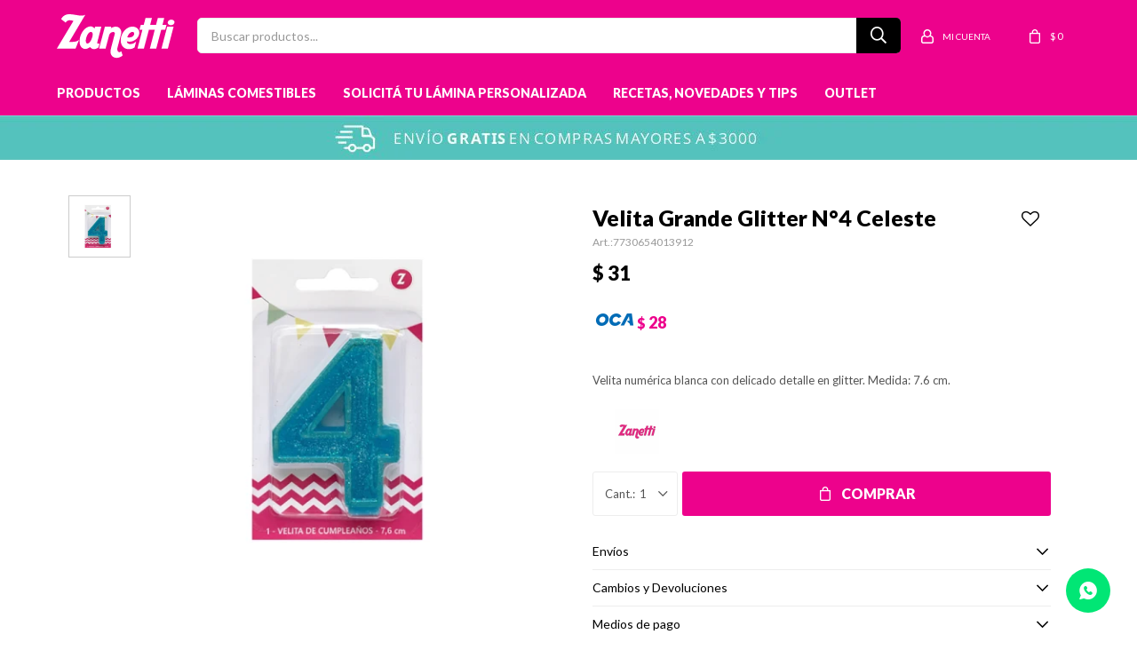

--- FILE ---
content_type: text/html; charset=utf-8
request_url: https://www.zanetti.com.uy/catalogo/velita-grande-glitter-n-4-celeste_7730654013912_7730654013912
body_size: 11205
content:
 <!DOCTYPE html> <html lang="es" class="no-js"> <head itemscope itemtype="http://schema.org/WebSite"> <meta charset="utf-8" /> <script> const GOOGLE_MAPS_CHANNEL_ID = '38'; </script> <link rel='preconnect' href='https://f.fcdn.app' /> <link rel='preconnect' href='https://fonts.googleapis.com' /> <link rel='preconnect' href='https://www.facebook.com' /> <link rel='preconnect' href='https://www.google-analytics.com' /> <link rel="dns-prefetch" href="https://cdnjs.cloudflare.com" /> <title itemprop='name'>Velita Grande Glitter N°4 Celeste — Zanetti</title> <meta name="description" content="Velita numérica blanca con delicado detalle en glitter. Medida: 7.6 cm." /> <meta name="keywords" content="" /> <link itemprop="url" rel="canonical" href="https://www.zanetti.com.uy/catalogo/velita-grande-glitter-n-4-celeste_7730654013912_7730654013912" /> <meta property="og:title" content="Velita Grande Glitter N°4 Celeste — Zanetti" /><meta property="og:description" content="Velita numérica blanca con delicado detalle en glitter. Medida: 7.6 cm." /><meta property="og:type" content="product" /><meta property="og:image" content="https://f.fcdn.app/imgs/3c43cb/www.zanetti.com.uy/zaneuy/dfce/webp/catalogo/7730654013912_7730654013912_1/480x480/velita-grande-glitter-n-4-celeste-velita-grande-glitter-n-4-celeste.jpg"/><meta property="og:url" content="https://www.zanetti.com.uy/catalogo/velita-grande-glitter-n-4-celeste_7730654013912_7730654013912" /><meta property="og:site_name" content="Zanetti" /> <meta name='twitter:description' content='Velita numérica blanca con delicado detalle en glitter. Medida: 7.6 cm.' /> <meta name='twitter:image' content='https://f.fcdn.app/imgs/3c43cb/www.zanetti.com.uy/zaneuy/dfce/webp/catalogo/7730654013912_7730654013912_1/480x480/velita-grande-glitter-n-4-celeste-velita-grande-glitter-n-4-celeste.jpg' /> <meta name='twitter:url' content='https://www.zanetti.com.uy/catalogo/velita-grande-glitter-n-4-celeste_7730654013912_7730654013912' /> <meta name='twitter:card' content='summary' /> <meta name='twitter:title' content='Velita Grande Glitter N°4 Celeste — Zanetti' /> <script>document.getElementsByTagName('html')[0].setAttribute('class', 'js ' + ('ontouchstart' in window || navigator.msMaxTouchPoints ? 'is-touch' : 'no-touch'));</script> <script> var FN_TC = { M1 : 37.86, M2 : 1 }; </script> <script>window.dataLayer = window.dataLayer || [];var _tmData = {"fbPixel":"","hotJar":"","zopimId":"","app":"web"};</script> <script>(function(w,d,s,l,i){w[l]=w[l]||[];w[l].push({'gtm.start': new Date().getTime(),event:'gtm.js'});var f=d.getElementsByTagName(s)[0], j=d.createElement(s),dl=l!='dataLayer'?'&l='+l:'';j.setAttribute('defer', 'defer');j.src= 'https://www.googletagmanager.com/gtm.js?id='+i+dl;f.parentNode.insertBefore(j,f); })(window,document,'script','dataLayer','GTM-MMNKRVJC');</script> <meta id='viewportMetaTag' name="viewport" content="width=device-width, initial-scale=1.0, maximum-scale=1,user-scalable=no"> <link rel="shortcut icon" href="https://f.fcdn.app/assets/commerce/www.zanetti.com.uy/6124_d6b8/public/web/favicon.ico" /> <link rel="apple-itouch-icon" href="https://f.fcdn.app/assets/commerce/www.zanetti.com.uy/2bcc_a63c/public/web/favicon.png" /> <link rel="preconnect" href="https://fonts.googleapis.com"> <link rel="preconnect" href="https://fonts.gstatic.com" crossorigin> <link href="https://fonts.googleapis.com/css2?family=Lato:wght@400;900&display=swap" rel="stylesheet"> <link href="https://f.fcdn.app/assets/commerce/www.zanetti.com.uy/0000_d4a3/s.41846934353718233558412143511631.css" rel="stylesheet"/> <script src="https://f.fcdn.app/assets/commerce/www.zanetti.com.uy/0000_d4a3/s.66235466643642866441225991745483.js"></script> <!--[if lt IE 9]> <script type="text/javascript" src="https://cdnjs.cloudflare.com/ajax/libs/html5shiv/3.7.3/html5shiv.js"></script> <![endif]--> <link rel="manifest" href="https://f.fcdn.app/assets/manifest.json" /> </head> <body id='pgCatalogoDetalle' class='headerMenuFullWidth footer1 headerSubMenuFade buscadorSearchField compraSlide compraLeft filtrosFixed fichaMobileFixedActions layout03'> <noscript><iframe src="https://www.googletagmanager.com/ns.html?id=GTM-MMNKRVJC" height="0" width="0" style="display:none;visibility:hidden"></iframe></noscript> <div id="pre"> <div id="wrapper"> <header id="header" role="banner"> <div class="cnt"> <div id="logo"><a href="/"><img src="https://f.fcdn.app/assets/commerce/www.zanetti.com.uy/9e12_50ed/public/web/img/logo.svg" alt="Zanetti" /></a></div> <nav id="menu" data-fn="fnMainMenu"> <ul class="lst main"> <li class="it "> <a target="_self" href="javascript:;" class="tit">Productos</a> <div class="subMenu"> <div class="cnt"> <ul> <li class="hdr artesanias"><a target="_self" href="https://www.zanetti.com.uy/artesanias" class="tit">Artesanías</a></li> <li><a href="https://www.zanetti.com.uy/artesanias/materiales" target="_self">Materiales</a></li> <li><a href="https://www.zanetti.com.uy/artesanias/polvos-y-brillos" target="_self">Polvos y Brillos</a></li> <li><a href="https://www.zanetti.com.uy/artesanias/porcelana-fria" target="_self">Porcelana Fría</a></li> </ul> <ul> <li class="hdr cocina"><a target="_self" href="https://www.zanetti.com.uy/cocina" class="tit">Cocina</a></li> <li><a href="https://www.zanetti.com.uy/cocina/malla-para-arrollado" target="_self">Malla para Arrollado</a></li> <li><a href="https://www.zanetti.com.uy/cocina/moldes-de-cocina" target="_self">Moldes de Cocina</a></li> <li><a href="https://www.zanetti.com.uy/cocina/textos" target="_self">Textos</a></li> <li><a href="https://www.zanetti.com.uy/cocina/utensilios-de-cocina" target="_self">Utensilios de Cocina</a></li> <li><a href="https://www.zanetti.com.uy/cocina/utensilios-de-reposteria" target="_self">Utensilios de Repostería</a></li> </ul> <ul> <li class="hdr comestibles"><a target="_self" href="https://www.zanetti.com.uy/comestibles" class="tit">Comestibles</a></li> <li><a href="https://www.zanetti.com.uy/comestibles/chocolates" target="_self">Chocolates</a></li> <li><a href="https://www.zanetti.com.uy/comestibles/colorantes" target="_self">Colorantes</a></li> <li><a href="https://www.zanetti.com.uy/comestibles/comestibles-varios" target="_self">Comestibles Varios</a></li> <li><a href="https://www.zanetti.com.uy/comestibles/esencias" target="_self">Esencias</a></li> <li><a href="https://www.zanetti.com.uy/comestibles/gomas-y-aditivos" target="_self">Gomas y Aditivos</a></li> <li><a href="https://www.zanetti.com.uy/comestibles/granas-y-confites" target="_self">Granas y confites</a></li> <li><a href="https://www.zanetti.com.uy/comestibles/pastas" target="_self">Pastas</a></li> <li><a href="https://www.zanetti.com.uy/comestibles/sprinkles" target="_self">Sprinkles</a></li> </ul> <ul> <li class="hdr cortantes"><a target="_self" href="https://www.zanetti.com.uy/cortantes" class="tit">Cortantes</a></li> <li><a href="https://www.zanetti.com.uy/cortantes/figuras" target="_self">Figuras</a></li> <li><a href="https://www.zanetti.com.uy/cortantes/flores" target="_self">Flores</a></li> <li><a href="https://www.zanetti.com.uy/cortantes/hojas" target="_self">Hojas</a></li> <li><a href="https://www.zanetti.com.uy/cortantes/juegos-de-cortantes" target="_self">Juegos de Cortantes</a></li> </ul> <ul> <li class="hdr decoracion"><a target="_self" href="https://www.zanetti.com.uy/decoracion" class="tit">Decoración</a></li> <li><a href="https://www.zanetti.com.uy/decoracion/bandejas-y-maquetas-de-telgopor" target="_self">Bandejas y Maquetas de Telgopor</a></li> <li><a href="https://www.zanetti.com.uy/decoracion/herramientas" target="_self">Herramientas</a></li> <li><a href="https://www.zanetti.com.uy/decoracion/moldes-de-silicona" target="_self">Moldes de Silicona</a></li> </ul> <ul> <li class="hdr mesa-dulce"><a target="_self" href="https://www.zanetti.com.uy/mesa-dulce" class="tit">Mesa Dulce</a></li> <li><a href="https://www.zanetti.com.uy/mesa-dulce/bandejas-bases-y-cajas" target="_self">Bandejas, Bases y Cajas</a></li> <li><a href="https://www.zanetti.com.uy/mesa-dulce/descartables-para-fiestas" target="_self">Descartables para Fiestas</a></li> <li><a href="https://www.zanetti.com.uy/mesa-dulce/soportes-y-separadores" target="_self">Soportes y Separadores</a></li> <li><a href="https://www.zanetti.com.uy/mesa-dulce/velitas" target="_self">Velitas</a></li> <li><a href="https://www.zanetti.com.uy/mesa-dulce/toppers" target="_self">Toppers</a></li> </ul> <ul> <li class="hdr placas-de-acetato"><a target="_self" href="https://www.zanetti.com.uy/placas-de-acetato" class="tit">Placas de Acetato</a></li> <li><a href="https://www.zanetti.com.uy/placas-de-acetato/animales" target="_self">Animales</a></li> <li><a href="https://www.zanetti.com.uy/placas-de-acetato/bombones" target="_self">Bombones</a></li> <li><a href="https://www.zanetti.com.uy/placas-de-acetato/motivos-varios" target="_self">Motivos Varios</a></li> <li><a href="https://www.zanetti.com.uy/placas-de-acetato/paletas" target="_self">Paletas</a></li> <li><a href="https://www.zanetti.com.uy/placas-de-acetato/pascua" target="_self">Pascua</a></li> </ul> <ul> <li class="hdr punteros-y-mangas"><a target="_self" href="https://www.zanetti.com.uy/punteros-y-mangas" class="tit">Punteros y Mangas</a></li> <li><a href="https://www.zanetti.com.uy/punteros-y-mangas/accesorios" target="_self">Accesorios</a></li> <li><a href="https://www.zanetti.com.uy/punteros-y-mangas/juegos-de-punteros" target="_self">Juegos de Punteros</a></li> <li><a href="https://www.zanetti.com.uy/punteros-y-mangas/mangas" target="_self">Mangas</a></li> <li><a href="https://www.zanetti.com.uy/punteros-y-mangas/punteros-individuales" target="_self">Punteros Individuales</a></li> </ul> <ul> <li class="hdr sin-gluten"><a target="_self" href="https://www.zanetti.com.uy/sin-gluten" class="tit">Sin Gluten</a></li> <li><a href="https://www.zanetti.com.uy/sin-gluten/comestibles" target="_self">Comestibles</a></li> </ul> <ul> <li class="hdr "><a target="_self" href="javascript:;" class="tit">Temporadas Especiales</a></li> <li><a href="https://www.zanetti.com.uy/navidad" target="_self">Navidad</a></li> <li><a href="https://www.zanetti.com.uy/halloween" target="_self">Halloween</a></li> <li><a href="https://www.zanetti.com.uy/pascua" target="_self">Pascua</a></li> <li><a href="https://www.zanetti.com.uy/san-valentin" target="_self">San Valentín</a></li> </ul> </div> </div> </li> <li class="it laminas-comestibles"> <a target="_self" href="https://www.zanetti.com.uy/laminas-comestibles" class="tit">Láminas Comestibles</a> <div class="subMenu"> <div class="cnt"> <ul> <li class="hdr deportes"><a target="_self" href="https://www.zanetti.com.uy/laminas-comestibles/deportes" class="tit">Deportes</a></li> <li><a href="https://www.zanetti.com.uy/laminas-comestibles/deportes/nacional" target="_self">Nacional</a></li> <li><a href="https://www.zanetti.com.uy/laminas-comestibles/deportes/penarol" target="_self">Peñarol</a></li> <li><a href="https://www.zanetti.com.uy/laminas-comestibles/deportes/otros" target="_self">Otros</a></li> </ul> <ul> <li class="hdr disenos-varios"><a target="_self" href="https://www.zanetti.com.uy/laminas-comestibles/disenos-varios" class="tit">Diseños Varios</a></li> </ul> <ul> <li class="hdr ocasiones-especiales"><a target="_self" href="https://www.zanetti.com.uy/laminas-comestibles/ocasiones-especiales" class="tit">Ocasiones Especiales</a></li> <li><a href="https://www.zanetti.com.uy/laminas-comestibles/ocasiones-especiales/baby-shower" target="_self">Baby Shower</a></li> <li><a href="https://www.zanetti.com.uy/laminas-comestibles/ocasiones-especiales/bautismo" target="_self">Bautismo</a></li> <li><a href="https://www.zanetti.com.uy/laminas-comestibles/ocasiones-especiales/comunion" target="_self">Comunión</a></li> <li><a href="https://www.zanetti.com.uy/laminas-comestibles/ocasiones-especiales/felicidades" target="_self">Felicidades</a></li> <li><a href="https://www.zanetti.com.uy/laminas-comestibles/ocasiones-especiales/halloween" target="_self">Halloween</a></li> <li><a href="https://www.zanetti.com.uy/laminas-comestibles/ocasiones-especiales/navidad" target="_self">Navidad</a></li> </ul> <ul> <li class="hdr personajes"><a target="_self" href="https://www.zanetti.com.uy/laminas-comestibles/personajes" class="tit">Personajes</a></li> <li><a href="https://www.zanetti.com.uy/laminas-comestibles/personajes/juegos-y-musica" target="_self">Juegos y Música</a></li> <li><a href="https://www.zanetti.com.uy/laminas-comestibles/personajes/peliculas" target="_self">Películas</a></li> <li><a href="https://www.zanetti.com.uy/laminas-comestibles/personajes/series" target="_self">Series</a></li> </ul> <ul> <li class="hdr lamina-personalizada"><a target="_self" href="https://www.zanetti.com.uy/laminas-comestibles/lamina-personalizada" class="tit">Lámina personalizada</a></li> </ul> </div> </div> </li> <li class="it "> <a target="_self" href="/formulario-solicita-tu-lamina" class="tit">Solicitá tu lámina personalizada</a> </li> <li class="it "> <a target="_self" href="https://www.zanetti.com.uy/blog" class="tit">Recetas, novedades y tips</a> </li> <li class="it outlet"> <a target="_self" href="https://www.zanetti.com.uy/outlet" class="tit">Outlet</a> </li> </ul> </nav> <div class="toolsItem frmBusqueda" data-version='1'> <button type="button" class="btnItem btnMostrarBuscador"> <span class="ico"></span> <span class="txt"></span> </button> <form action="/catalogo"> <div class="cnt"> <span class="btnCerrar"> <span class="ico"></span> <span class="txt"></span> </span> <label class="lbl"> <b>Buscar productos</b> <input maxlength="48" required="" autocomplete="off" type="search" name="q" placeholder="Buscar productos..." /> </label> <button class="btnBuscar" type="submit"> <span class="ico"></span> <span class="txt"></span> </button> </div> </form> </div> <div class="toolsItem accesoMiCuentaCnt" data-logged="off" data-version='1'> <a href="/mi-cuenta" class="btnItem btnMiCuenta"> <span class="ico"></span> <span class="txt"></span> <span class="usuario"> <span class="nombre"></span> <span class="apellido"></span> </span> </a> <div class="miCuentaMenu"> <ul class="lst"> <li class="it"><a href='/mi-cuenta/mis-datos' class="tit" >Mis datos</a></li> <li class="it"><a href='/mi-cuenta/direcciones' class="tit" >Mis direcciones</a></li> <li class="it"><a href='/mi-cuenta/compras' class="tit" >Mis compras</a></li> <li class="it"><a href='/mi-cuenta/wish-list' class="tit" >Wish List</a></li> <li class="it itSalir"><a href='/salir' class="tit" >Salir</a></li> </ul> </div> </div> <div id="miCompra" data-show="off" data-fn="fnMiCompra" class="toolsItem" data-version="1"> </div> <div id="infoTop"><span class="tel">+598 2903 0470</span> <span class="info">Lunes a Viernes de 10 a 18 hrs y Sábados 9 a 13 hrs</span></div> <a id="btnMainMenuMobile" href="javascript:mainMenuMobile.show();"><span class="ico">&#59421;</span><span class="txt">Menú</span></a> </div> </header> <!-- end:header --> <div data-id="5" data-area="Top" class="banner"><picture><source media="(min-width: 1280px)" srcset="//f.fcdn.app/imgs/9ce350/www.zanetti.com.uy/zaneuy/07f6/webp/recursos/8/1920x50/envios-gratis-2025-1.jpg" width='1920' height='50' ><source media="(max-width: 1279px) and (min-width: 1024px)" srcset="//f.fcdn.app/imgs/def7a0/www.zanetti.com.uy/zaneuy/6de8/webp/recursos/45/1280x50/envios-gratis-2025-2.jpg" width='1280' height='50' ><source media="(max-width: 640px) AND (orientation: portrait)" srcset="//f.fcdn.app/imgs/c7771b/www.zanetti.com.uy/zaneuy/7573/webp/recursos/11/640x70/envios-gratis-2025-4.jpg" width='640' height='70' ><source media="(max-width: 1023px)" srcset="//f.fcdn.app/imgs/9a9196/www.zanetti.com.uy/zaneuy/ea01/webp/recursos/10/1024x50/envios-gratis-2025-3.jpg" width='1024' height='50' ><img src="//f.fcdn.app/imgs/9ce350/www.zanetti.com.uy/zaneuy/07f6/webp/recursos/8/1920x50/envios-gratis-2025-1.jpg" alt="Envios GRATIS" width='1920' height='50' ></picture></div> <div id="central"> <section id="main" role="main"> <div id="fichaProducto" class="" data-tit="Velita Grande Glitter N°4 Celeste" data-totImagenes="1" data-agotado="off"> <div class="cnt"> <div class="col-50 col-izq"> <div class="thumbs-video"> <ul class="lst lstThumbs"> <li class="it"> <a target="_blank" data-standard="//f.fcdn.app/imgs/3c43cb/www.zanetti.com.uy/zaneuy/dfce/webp/catalogo/7730654013912_7730654013912_1/480x480/velita-grande-glitter-n-4-celeste-velita-grande-glitter-n-4-celeste.jpg" href="//f.fcdn.app/imgs/3ff622/www.zanetti.com.uy/zaneuy/dfce/webp/catalogo/7730654013912_7730654013912_1/2000-2000/velita-grande-glitter-n-4-celeste-velita-grande-glitter-n-4-celeste.jpg"><img loading='lazy' src='//f.fcdn.app/imgs/3c43cb/www.zanetti.com.uy/zaneuy/dfce/webp/catalogo/7730654013912_7730654013912_1/480x480/velita-grande-glitter-n-4-celeste-velita-grande-glitter-n-4-celeste.jpg' alt='Velita Grande Glitter N°4 Celeste Velita Grande Glitter N°4 Celeste' width='480' height='480' /></a> </li> </ul> </div> <div class="imagenProducto" data-fn="fnGaleria"> <span class="item zoom"> <a class="img source" href="//f.fcdn.app/imgs/3ff622/www.zanetti.com.uy/zaneuy/dfce/webp/catalogo/7730654013912_7730654013912_1/2000-2000/velita-grande-glitter-n-4-celeste-velita-grande-glitter-n-4-celeste.jpg"> <img loading='lazy' data-src-g="//f.fcdn.app/imgs/71fe5e/www.zanetti.com.uy/zaneuy/dfce/webp/catalogo/7730654013912_7730654013912_1/1920-1200/velita-grande-glitter-n-4-celeste-velita-grande-glitter-n-4-celeste.jpg" src='//f.fcdn.app/imgs/3c43cb/www.zanetti.com.uy/zaneuy/dfce/webp/catalogo/7730654013912_7730654013912_1/480x480/velita-grande-glitter-n-4-celeste-velita-grande-glitter-n-4-celeste.jpg' alt='Velita Grande Glitter N°4 Celeste Velita Grande Glitter N°4 Celeste' width='480' height='480' /> </a> </span> <div class="cocardas"></div> </div> </div> <div class="col-50 col-der"> <div class="hdr"> <h1 class="tit">Velita Grande Glitter N°4 Celeste</h1> <span class="btnWishlist" data-fn="fnEditWishList" data-cod-producto="7730654013912" data-cod-variante="7730654013912"> </span> <div class="cod">7730654013912</div> </div> <div class="preciosWrapper"> <div class="precios"> <strong class="precio venta"><span class="sim">$</span> <span class="monto">31</span></strong> </div><div class="descuentosMDP"><div class='desc_1'> <span class='img' title='Descuentos con OCA'><img loading='lazy' src='//f.fcdn.app/imgs/6500f4/www.zanetti.com.uy/zaneuy/4e06/webp/descuentos/341/0x0/oca.jpg' alt='Descuentos con OCA' /></span> <span class="precio"><span class="sim">$</span> <span class="monto">28</span></span></div></div> </div> <div class="desc"> <p> Velita numérica blanca con delicado detalle en glitter. Medida: 7.6 cm. </p> <p> </p> </div> <div style="display: none;" id="_jsonDataFicha_"> {"sku":{"fen":"1:7730654013912:7730654013912:U:1","com":"7730654013912"},"producto":{"codigo":"7730654013912","nombre":"Velita Grande Glitter N\u00b04 Celeste","categoria":"Mesa Dulce > Velitas","marca":"Zanetti"},"variante":{"codigo":"7730654013912","codigoCompleto":"77306540139127730654013912","nombre":"Velita Grande Glitter N\u00b04 Celeste","nombreCompleto":"Velita Grande Glitter N\u00b04 Celeste","img":{"u":"\/\/f.fcdn.app\/imgs\/36ca41\/www.zanetti.com.uy\/zaneuy\/dfce\/webp\/catalogo\/7730654013912_7730654013912_1\/1024-1024\/velita-grande-glitter-n-4-celeste-velita-grande-glitter-n-4-celeste.jpg"},"url":"https:\/\/www.zanetti.com.uy\/catalogo\/velita-grande-glitter-n-4-celeste_7730654013912_7730654013912","tieneStock":true,"ordenVariante":"999"},"nomPresentacion":"Talle \u00fanico","nombre":"Velita Grande Glitter N\u00b04 Celeste","nombreCompleto":"Velita Grande Glitter N\u00b04 Celeste","precioMonto":31,"moneda":{"nom":"M1","nro":858,"cod":"UYU","sim":"$"},"sale":false,"outlet":false,"nuevo":false,"carac":{"color":"Celeste"}} </div> <div class="logoMarca"><img loading='lazy' src='//f.fcdn.app/imgs/ebfa89/www.zanetti.com.uy/zaneuy/8b4d/webp/marcas/zanetti/0x0/zanetti' alt='Zanetti' /></div> <form id="frmComprarArticulo" class="frmComprar" action="/mi-compra?o=agregar" method="post"> <div class="cnt"> <input type="hidden" name="sku" value="1:7730654013912:7730654013912:U:1" /> <div id="mainActions"> <select required name="qty" class="custom"> <option>1</option> <option>2</option> <option>3</option> <option>4</option> <option>5</option> <option>6</option> <option>7</option> <option>8</option> <option>9</option> <option>10</option> </select> 												<button id="btnComprar" type="submit" class="btn btn01">Comprar</button> 						 <a id="whatsAppFloat" class="whatsappFloat whatsapp-ficha" onclick="fbq('trackCustom', 'Whatsapp');" href="https://wa.me/598091629949" target="blank"></a> <script> $("#whatsAppFloat").attr('data-track-categ', 'Social'); $("#whatsAppFloat").attr('data-track-action', 'WhatsApp'); $("#whatsAppFloat").attr('data-track-label', window.location.pathname + window.location.search); </script> </div> </div> </form> <div id="infoEnvio" class="blk" data-fn="fnAmpliarInfoFicha"> <span class="overlay close"></span> <div class="hdr"> <span class="tit">Envíos</span> </div> <div class="cnt"> <ul> <li> <span>UES a Montevideo en 3 días hábiles:</span> Envío sin costo en compras mayores a $ 3.000 | Costo normal: $ 170. </li> <li> <span>UES al Interior en 4 días hábiles:</span> Envío sin costo en compras mayores a $ 3.000 | Costo normal: $ 210. </li> <li> <span>PedidosYa Express Mdeo máx 3 hs compras hasta las 14:00 hs:</span> Envío sin costo en compras mayores a $ 3.000 | Costo normal: $ 230. </li> <li> <span>Pedidos Ya Montevideo - Envío Coordinado:</span> Envío sin costo en compras mayores a $ 3.000 | Costo normal: $ 230. </li> </ul> </div> </div> <div id="infoCambios" class="blk" data-fn="fnAmpliarInfoFicha"> <span class="overlay close"></span> <div class="hdr"> <span class="tit">Cambios y Devoluciones</span> </div> <div class="cnt"> <div> <p>Todas las compras realizadas tienen un plazo de 30 días para su cambio.</p> </div> </div> </div> <div id="infoMediosDePago" class="blk" data-fn="fnAmpliarInfoFicha"> <span class="overlay close"></span> <div class="hdr"> <span class="tit">Medios de pago</span> </div> <div class="cnt"> <div> <ul class='lst lstMediosDePago'> <li class='it visa'><img loading="lazy" src="https://f.fcdn.app/logos/c/visa.svg" alt="visa" height="20" /></li> <li class='it master'><img loading="lazy" src="https://f.fcdn.app/logos/c/master.svg" alt="master" height="20" /></li> <li class='it oca'><img loading="lazy" src="https://f.fcdn.app/logos/c/oca.svg" alt="oca" height="20" /></li> <li class='it itau'><img loading="lazy" src="https://f.fcdn.app/logos/c/itau.svg" alt="itau" height="20" /></li> <li class='it ebrou'><img loading="lazy" src="https://f.fcdn.app/logos/c/ebrou.svg" alt="ebrou" height="20" /></li> <li class='it scotiabank'><img loading="lazy" src="https://f.fcdn.app/logos/c/scotiabank.svg" alt="scotiabank" height="20" /></li> <li class='it bbvanet'><img loading="lazy" src="https://f.fcdn.app/logos/c/bbvanet.svg" alt="bbvanet" height="20" /></li> <li class='it bandes'><img loading="lazy" src="https://f.fcdn.app/logos/c/bandes.svg" alt="bandes" height="20" /></li> <li class='it anda'><img loading="lazy" src="https://f.fcdn.app/logos/c/anda.svg" alt="anda" height="20" /></li> <li class='it cabal'><img loading="lazy" src="https://f.fcdn.app/logos/c/cabal.svg" alt="cabal" height="20" /></li> <li class='it redpagos'><img loading="lazy" src="https://f.fcdn.app/logos/c/redpagos.svg" alt="redpagos" height="20" /></li> <li class='it clubdeleste'><img loading="lazy" src="https://f.fcdn.app/logos/c/clubdeleste.svg" alt="clubdeleste" height="20" /></li> <li class='it passcard'><img loading="lazy" src="https://f.fcdn.app/logos/c/passcard.svg" alt="passcard" height="20" /></li> <li class='it pagodespues'><img loading="lazy" src="https://f.fcdn.app/logos/c/pagodespues.svg" alt="pagodespues" height="20" /></li> </ul> </div> </div> </div> <div id="infoCaracteristicas" class="blk" data-fn="fnAmpliarInfoFicha"> <span class="overlay close"></span> <div class="hdr"> <span class="tit">Características</span> </div> <div class="cnt"> <div> </div> </div> </div> </div> </div> <div class="tabs blkDetalle" data-fn="fnCrearTabs"> </div> <div class="nav" id="blkProductosRelacionados" data-fn="fnSwiperSlider" data-breakpoints-slides='[2,3,4]' data-breakpoints-spacing='[20,20,20]'> <div class="swiper blkProductos"> <div class="hdr"> <div class="tit">Productos que te pueden interesar</div> </div> <div class="cnt"> <div class='articleList aListProductos ' data-tot='6' data-totAbs='0' data-cargarVariantes='0'><div class='it' data-disp='1' data-codProd='7730654013806' data-codVar='7730654013806' data-im='//f.fcdn.app/imgs/809156/www.zanetti.com.uy/zaneuy/d008/webp/catalogo/7730654013806_7730654013806_0/40x40/velita-grande-glitter-n-1-rosa-velita-grande-glitter-n-1-rosa.jpg'><div class='cnt'><a class="img" href="https://www.zanetti.com.uy/catalogo/velita-grande-glitter-n-1-rosa_7730654013806_7730654013806" title="Velita Grande Glitter N°1 Rosa"> <div class="cocardas"></div> <img loading='lazy' src='//f.fcdn.app/imgs/f04c0b/www.zanetti.com.uy/zaneuy/d008/webp/catalogo/7730654013806_7730654013806_1/480x480/velita-grande-glitter-n-1-rosa-velita-grande-glitter-n-1-rosa.jpg' alt='Velita Grande Glitter N°1 Rosa Velita Grande Glitter N°1 Rosa' width='480' height='480' /> </a> <div class="info"> <a class="tit" href="https://www.zanetti.com.uy/catalogo/velita-grande-glitter-n-1-rosa_7730654013806_7730654013806" title="Velita Grande Glitter N°1 Rosa">Velita Grande Glitter N°1 Rosa</a> <div class="precios"> <strong class="precio venta"><span class="sim">$</span> <span class="monto">31</span></strong> </div> <div class="descuentosMDP"><div class='desc_1'> <span class='img' title='Descuentos con OCA'><img loading='lazy' src='//f.fcdn.app/imgs/6500f4/www.zanetti.com.uy/zaneuy/4e06/webp/descuentos/341/0x0/oca.jpg' alt='Descuentos con OCA' /></span> <span class="precio"><span class="sim">$</span> <span class="monto">28</span></span></div></div> <!--<button class="btn btn01 btnComprar" onclick="miCompra.agregarArticulo('1:7730654013806:7730654013806:U:1',1)" data-sku="1:7730654013806:7730654013806:U:1"><span></span></button>--> <div class="variantes"></div> <!--<div class="marca">Zanetti</div>--> <!--<div class="desc">Velita numérica blanca con delicado detalle en glitter. Medida: 7.6 cm.</div>--> </div><input type="hidden" class="json" style="display:none" value="{&quot;sku&quot;:{&quot;fen&quot;:&quot;1:7730654013806:7730654013806:U:1&quot;,&quot;com&quot;:&quot;7730654013806&quot;},&quot;producto&quot;:{&quot;codigo&quot;:&quot;7730654013806&quot;,&quot;nombre&quot;:&quot;Velita Grande Glitter N\u00b01 Rosa&quot;,&quot;categoria&quot;:&quot;Mesa Dulce &gt; Velitas&quot;,&quot;marca&quot;:&quot;Zanetti&quot;},&quot;variante&quot;:{&quot;codigo&quot;:&quot;7730654013806&quot;,&quot;codigoCompleto&quot;:&quot;77306540138067730654013806&quot;,&quot;nombre&quot;:&quot;Velita Grande Glitter N\u00b01 Rosa&quot;,&quot;nombreCompleto&quot;:&quot;Velita Grande Glitter N\u00b01 Rosa&quot;,&quot;img&quot;:{&quot;u&quot;:&quot;\/\/f.fcdn.app\/imgs\/826150\/www.zanetti.com.uy\/zaneuy\/d008\/webp\/catalogo\/7730654013806_7730654013806_1\/1024-1024\/velita-grande-glitter-n-1-rosa-velita-grande-glitter-n-1-rosa.jpg&quot;},&quot;url&quot;:&quot;https:\/\/www.zanetti.com.uy\/catalogo\/velita-grande-glitter-n-1-rosa_7730654013806_7730654013806&quot;,&quot;tieneStock&quot;:false,&quot;ordenVariante&quot;:&quot;999&quot;},&quot;nomPresentacion&quot;:&quot;Talle \u00fanico&quot;,&quot;nombre&quot;:&quot;Velita Grande Glitter N\u00b01 Rosa&quot;,&quot;nombreCompleto&quot;:&quot;Velita Grande Glitter N\u00b01 Rosa&quot;,&quot;precioMonto&quot;:31,&quot;moneda&quot;:{&quot;nom&quot;:&quot;M1&quot;,&quot;nro&quot;:858,&quot;cod&quot;:&quot;UYU&quot;,&quot;sim&quot;:&quot;$&quot;},&quot;sale&quot;:false,&quot;outlet&quot;:false,&quot;nuevo&quot;:false}" /></div></div><div class='it' data-disp='1' data-codProd='7730654013790' data-codVar='7730654013790' data-im='//f.fcdn.app/imgs/e24d05/www.zanetti.com.uy/zaneuy/15c1/webp/catalogo/7730654013790_7730654013790_0/40x40/velita-grande-glitter-n-1-celeste-velita-grande-glitter-n-1-celeste.jpg'><div class='cnt'><a class="img" href="https://www.zanetti.com.uy/catalogo/velita-grande-glitter-n-1-celeste_7730654013790_7730654013790" title="Velita Grande Glitter N°1 Celeste"> <div class="cocardas"></div> <img loading='lazy' src='//f.fcdn.app/imgs/bacc6d/www.zanetti.com.uy/zaneuy/15c1/webp/catalogo/7730654013790_7730654013790_1/480x480/velita-grande-glitter-n-1-celeste-velita-grande-glitter-n-1-celeste.jpg' alt='Velita Grande Glitter N°1 Celeste Velita Grande Glitter N°1 Celeste' width='480' height='480' /> </a> <div class="info"> <a class="tit" href="https://www.zanetti.com.uy/catalogo/velita-grande-glitter-n-1-celeste_7730654013790_7730654013790" title="Velita Grande Glitter N°1 Celeste">Velita Grande Glitter N°1 Celeste</a> <div class="precios"> <strong class="precio venta"><span class="sim">$</span> <span class="monto">31</span></strong> </div> <div class="descuentosMDP"><div class='desc_1'> <span class='img' title='Descuentos con OCA'><img loading='lazy' src='//f.fcdn.app/imgs/6500f4/www.zanetti.com.uy/zaneuy/4e06/webp/descuentos/341/0x0/oca.jpg' alt='Descuentos con OCA' /></span> <span class="precio"><span class="sim">$</span> <span class="monto">28</span></span></div></div> <!--<button class="btn btn01 btnComprar" onclick="miCompra.agregarArticulo('1:7730654013790:7730654013790:U:1',1)" data-sku="1:7730654013790:7730654013790:U:1"><span></span></button>--> <div class="variantes"></div> <!--<div class="marca">Zanetti</div>--> <!--<div class="desc">Velita numérica blanca con delicado detalle en glitter. Medida: 7.6 cm.</div>--> </div><input type="hidden" class="json" style="display:none" value="{&quot;sku&quot;:{&quot;fen&quot;:&quot;1:7730654013790:7730654013790:U:1&quot;,&quot;com&quot;:&quot;7730654013790&quot;},&quot;producto&quot;:{&quot;codigo&quot;:&quot;7730654013790&quot;,&quot;nombre&quot;:&quot;Velita Grande Glitter N\u00b01 Celeste&quot;,&quot;categoria&quot;:&quot;Mesa Dulce &gt; Velitas&quot;,&quot;marca&quot;:&quot;Zanetti&quot;},&quot;variante&quot;:{&quot;codigo&quot;:&quot;7730654013790&quot;,&quot;codigoCompleto&quot;:&quot;77306540137907730654013790&quot;,&quot;nombre&quot;:&quot;Velita Grande Glitter N\u00b01 Celeste&quot;,&quot;nombreCompleto&quot;:&quot;Velita Grande Glitter N\u00b01 Celeste&quot;,&quot;img&quot;:{&quot;u&quot;:&quot;\/\/f.fcdn.app\/imgs\/129c3a\/www.zanetti.com.uy\/zaneuy\/15c1\/webp\/catalogo\/7730654013790_7730654013790_1\/1024-1024\/velita-grande-glitter-n-1-celeste-velita-grande-glitter-n-1-celeste.jpg&quot;},&quot;url&quot;:&quot;https:\/\/www.zanetti.com.uy\/catalogo\/velita-grande-glitter-n-1-celeste_7730654013790_7730654013790&quot;,&quot;tieneStock&quot;:false,&quot;ordenVariante&quot;:&quot;999&quot;},&quot;nomPresentacion&quot;:&quot;Talle \u00fanico&quot;,&quot;nombre&quot;:&quot;Velita Grande Glitter N\u00b01 Celeste&quot;,&quot;nombreCompleto&quot;:&quot;Velita Grande Glitter N\u00b01 Celeste&quot;,&quot;precioMonto&quot;:31,&quot;moneda&quot;:{&quot;nom&quot;:&quot;M1&quot;,&quot;nro&quot;:858,&quot;cod&quot;:&quot;UYU&quot;,&quot;sim&quot;:&quot;$&quot;},&quot;sale&quot;:false,&quot;outlet&quot;:false,&quot;nuevo&quot;:false}" /></div></div><div class='it' data-disp='1' data-codProd='7730654013783' data-codVar='7730654013783' data-im='//f.fcdn.app/imgs/287ed0/www.zanetti.com.uy/zaneuy/17fb/webp/catalogo/7730654013783_7730654013783_0/40x40/velita-grande-glitter-n-0-blanco-velita-grande-glitter-n-0-blanco.jpg'><div class='cnt'><a class="img" href="https://www.zanetti.com.uy/catalogo/velita-grande-glitter-n-0-blanco_7730654013783_7730654013783" title="Velita Grande Glitter N°0 Blanco"> <div class="cocardas"></div> <img loading='lazy' src='//f.fcdn.app/imgs/e8adee/www.zanetti.com.uy/zaneuy/17fb/webp/catalogo/7730654013783_7730654013783_1/480x480/velita-grande-glitter-n-0-blanco-velita-grande-glitter-n-0-blanco.jpg' alt='Velita Grande Glitter N°0 Blanco Velita Grande Glitter N°0 Blanco' width='480' height='480' /> </a> <div class="info"> <a class="tit" href="https://www.zanetti.com.uy/catalogo/velita-grande-glitter-n-0-blanco_7730654013783_7730654013783" title="Velita Grande Glitter N°0 Blanco">Velita Grande Glitter N°0 Blanco</a> <div class="precios"> <strong class="precio venta"><span class="sim">$</span> <span class="monto">31</span></strong> </div> <div class="descuentosMDP"><div class='desc_1'> <span class='img' title='Descuentos con OCA'><img loading='lazy' src='//f.fcdn.app/imgs/6500f4/www.zanetti.com.uy/zaneuy/4e06/webp/descuentos/341/0x0/oca.jpg' alt='Descuentos con OCA' /></span> <span class="precio"><span class="sim">$</span> <span class="monto">28</span></span></div></div> <!--<button class="btn btn01 btnComprar" onclick="miCompra.agregarArticulo('1:7730654013783:7730654013783:U:1',1)" data-sku="1:7730654013783:7730654013783:U:1"><span></span></button>--> <div class="variantes"></div> <!--<div class="marca">Zanetti</div>--> <!--<div class="desc">Velita numérica blanca con delicado detalle en glitter. Medida: 7.6 cm.</div>--> </div><input type="hidden" class="json" style="display:none" value="{&quot;sku&quot;:{&quot;fen&quot;:&quot;1:7730654013783:7730654013783:U:1&quot;,&quot;com&quot;:&quot;7730654013783&quot;},&quot;producto&quot;:{&quot;codigo&quot;:&quot;7730654013783&quot;,&quot;nombre&quot;:&quot;Velita Grande Glitter N\u00b00 Blanco&quot;,&quot;categoria&quot;:&quot;Mesa Dulce &gt; Velitas&quot;,&quot;marca&quot;:&quot;Zanetti&quot;},&quot;variante&quot;:{&quot;codigo&quot;:&quot;7730654013783&quot;,&quot;codigoCompleto&quot;:&quot;77306540137837730654013783&quot;,&quot;nombre&quot;:&quot;Velita Grande Glitter N\u00b00 Blanco&quot;,&quot;nombreCompleto&quot;:&quot;Velita Grande Glitter N\u00b00 Blanco&quot;,&quot;img&quot;:{&quot;u&quot;:&quot;\/\/f.fcdn.app\/imgs\/6ad5e1\/www.zanetti.com.uy\/zaneuy\/17fb\/webp\/catalogo\/7730654013783_7730654013783_1\/1024-1024\/velita-grande-glitter-n-0-blanco-velita-grande-glitter-n-0-blanco.jpg&quot;},&quot;url&quot;:&quot;https:\/\/www.zanetti.com.uy\/catalogo\/velita-grande-glitter-n-0-blanco_7730654013783_7730654013783&quot;,&quot;tieneStock&quot;:false,&quot;ordenVariante&quot;:&quot;999&quot;},&quot;nomPresentacion&quot;:&quot;Talle \u00fanico&quot;,&quot;nombre&quot;:&quot;Velita Grande Glitter N\u00b00 Blanco&quot;,&quot;nombreCompleto&quot;:&quot;Velita Grande Glitter N\u00b00 Blanco&quot;,&quot;precioMonto&quot;:31,&quot;moneda&quot;:{&quot;nom&quot;:&quot;M1&quot;,&quot;nro&quot;:858,&quot;cod&quot;:&quot;UYU&quot;,&quot;sim&quot;:&quot;$&quot;},&quot;sale&quot;:false,&quot;outlet&quot;:false,&quot;nuevo&quot;:false}" /></div></div><div class='it' data-disp='1' data-codProd='7730654014315' data-codVar='7730654014315' data-im='//f.fcdn.app/imgs/da8a76/www.zanetti.com.uy/zaneuy/09e2/webp/catalogo/7730654014315_7730654014315_0/40x40/velita-jumbo-x10-velita-jumbo-x10.jpg'><div class='cnt'><a class="img" href="https://www.zanetti.com.uy/catalogo/velita-jumbo-x10_7730654014315_7730654014315" title="Velita Jumbo x10"> <div class="cocardas"></div> <img loading='lazy' src='//f.fcdn.app/imgs/7be0ec/www.zanetti.com.uy/zaneuy/09e2/webp/catalogo/7730654014315_7730654014315_1/480x480/velita-jumbo-x10-velita-jumbo-x10.jpg' alt='Velita Jumbo x10 Velita Jumbo x10' width='480' height='480' /> <span data-fn="fnLoadImg" data-src="//f.fcdn.app/imgs/4f29a4/www.zanetti.com.uy/zaneuy/dbf5/webp/catalogo/7730654014315_7730654014315_2/480x480/velita-jumbo-x10-velita-jumbo-x10.jpg" data-alt="" data-w="480" data-h="480"></span> </a> <div class="info"> <a class="tit" href="https://www.zanetti.com.uy/catalogo/velita-jumbo-x10_7730654014315_7730654014315" title="Velita Jumbo x10">Velita Jumbo x10</a> <div class="precios"> <strong class="precio venta"><span class="sim">$</span> <span class="monto">36</span></strong> </div> <div class="descuentosMDP"><div class='desc_1'> <span class='img' title='Descuentos con OCA'><img loading='lazy' src='//f.fcdn.app/imgs/6500f4/www.zanetti.com.uy/zaneuy/4e06/webp/descuentos/341/0x0/oca.jpg' alt='Descuentos con OCA' /></span> <span class="precio"><span class="sim">$</span> <span class="monto">32</span></span></div></div> <!--<button class="btn btn01 btnComprar" onclick="miCompra.agregarArticulo('1:7730654014315:7730654014315:U:1',1)" data-sku="1:7730654014315:7730654014315:U:1"><span></span></button>--> <div class="variantes"></div> <!--<div class="marca">Zanetti</div>--> <!--<div class="desc">Velitas Jumbo de 5 colores diferentes.<br /> Medida: 8 cm</div>--> </div><input type="hidden" class="json" style="display:none" value="{&quot;sku&quot;:{&quot;fen&quot;:&quot;1:7730654014315:7730654014315:U:1&quot;,&quot;com&quot;:&quot;7730654014315&quot;},&quot;producto&quot;:{&quot;codigo&quot;:&quot;7730654014315&quot;,&quot;nombre&quot;:&quot;Velita Jumbo x10&quot;,&quot;categoria&quot;:&quot;Mesa Dulce &gt; Velitas&quot;,&quot;marca&quot;:&quot;Zanetti&quot;},&quot;variante&quot;:{&quot;codigo&quot;:&quot;7730654014315&quot;,&quot;codigoCompleto&quot;:&quot;77306540143157730654014315&quot;,&quot;nombre&quot;:&quot;Velita Jumbo x10&quot;,&quot;nombreCompleto&quot;:&quot;Velita Jumbo x10&quot;,&quot;img&quot;:{&quot;u&quot;:&quot;\/\/f.fcdn.app\/imgs\/adc50b\/www.zanetti.com.uy\/zaneuy\/09e2\/webp\/catalogo\/7730654014315_7730654014315_1\/1024-1024\/velita-jumbo-x10-velita-jumbo-x10.jpg&quot;},&quot;url&quot;:&quot;https:\/\/www.zanetti.com.uy\/catalogo\/velita-jumbo-x10_7730654014315_7730654014315&quot;,&quot;tieneStock&quot;:false,&quot;ordenVariante&quot;:&quot;999&quot;},&quot;nomPresentacion&quot;:&quot;Talle \u00fanico&quot;,&quot;nombre&quot;:&quot;Velita Jumbo x10&quot;,&quot;nombreCompleto&quot;:&quot;Velita Jumbo x10&quot;,&quot;precioMonto&quot;:36,&quot;moneda&quot;:{&quot;nom&quot;:&quot;M1&quot;,&quot;nro&quot;:858,&quot;cod&quot;:&quot;UYU&quot;,&quot;sim&quot;:&quot;$&quot;},&quot;sale&quot;:false,&quot;outlet&quot;:false,&quot;nuevo&quot;:false}" /></div></div><div class='it' data-disp='1' data-codProd='7730654013547' data-codVar='7730654013547' data-im='//f.fcdn.app/imgs/6464c5/www.zanetti.com.uy/zaneuy/defc/webp/catalogo/7730654013547_7730654013547_0/40x40/velita-chica-glitter-n-0-velita-chica-glitter-n-0.jpg'><div class='cnt'><a class="img" href="https://www.zanetti.com.uy/catalogo/velita-chica-glitter-n-0_7730654013547_7730654013547" title="Velita Chica Glitter N°0"> <div class="cocardas"></div> <img loading='lazy' src='//f.fcdn.app/imgs/174873/www.zanetti.com.uy/zaneuy/defc/webp/catalogo/7730654013547_7730654013547_1/480x480/velita-chica-glitter-n-0-velita-chica-glitter-n-0.jpg' alt='Velita Chica Glitter N°0 Velita Chica Glitter N°0' width='480' height='480' /> </a> <div class="info"> <a class="tit" href="https://www.zanetti.com.uy/catalogo/velita-chica-glitter-n-0_7730654013547_7730654013547" title="Velita Chica Glitter N°0">Velita Chica Glitter N°0</a> <div class="precios"> <strong class="precio venta"><span class="sim">$</span> <span class="monto">49</span></strong> </div> <div class="descuentosMDP"><div class='desc_1'> <span class='img' title='Descuentos con OCA'><img loading='lazy' src='//f.fcdn.app/imgs/6500f4/www.zanetti.com.uy/zaneuy/4e06/webp/descuentos/341/0x0/oca.jpg' alt='Descuentos con OCA' /></span> <span class="precio"><span class="sim">$</span> <span class="monto">44</span></span></div></div> <!--<button class="btn btn01 btnComprar" onclick="miCompra.agregarArticulo('1:7730654013547:7730654013547:U:1',1)" data-sku="1:7730654013547:7730654013547:U:1"><span></span></button>--> <div class="variantes"></div> <!--<div class="marca">Zanetti</div>--> <!--<div class="desc">COLOR A DISPONIBILIDAD DE STOCK.<br /> Medida: 4 cm</div>--> </div><input type="hidden" class="json" style="display:none" value="{&quot;sku&quot;:{&quot;fen&quot;:&quot;1:7730654013547:7730654013547:U:1&quot;,&quot;com&quot;:&quot;7730654013547&quot;},&quot;producto&quot;:{&quot;codigo&quot;:&quot;7730654013547&quot;,&quot;nombre&quot;:&quot;Velita Chica Glitter N\u00b00&quot;,&quot;categoria&quot;:&quot;Mesa Dulce &gt; Velitas&quot;,&quot;marca&quot;:&quot;Zanetti&quot;},&quot;variante&quot;:{&quot;codigo&quot;:&quot;7730654013547&quot;,&quot;codigoCompleto&quot;:&quot;77306540135477730654013547&quot;,&quot;nombre&quot;:&quot;Velita Chica Glitter N\u00b00&quot;,&quot;nombreCompleto&quot;:&quot;Velita Chica Glitter N\u00b00&quot;,&quot;img&quot;:{&quot;u&quot;:&quot;\/\/f.fcdn.app\/imgs\/14ef5c\/www.zanetti.com.uy\/zaneuy\/defc\/webp\/catalogo\/7730654013547_7730654013547_1\/1024-1024\/velita-chica-glitter-n-0-velita-chica-glitter-n-0.jpg&quot;},&quot;url&quot;:&quot;https:\/\/www.zanetti.com.uy\/catalogo\/velita-chica-glitter-n-0_7730654013547_7730654013547&quot;,&quot;tieneStock&quot;:false,&quot;ordenVariante&quot;:&quot;999&quot;},&quot;nomPresentacion&quot;:&quot;Talle \u00fanico&quot;,&quot;nombre&quot;:&quot;Velita Chica Glitter N\u00b00&quot;,&quot;nombreCompleto&quot;:&quot;Velita Chica Glitter N\u00b00&quot;,&quot;precioMonto&quot;:49,&quot;moneda&quot;:{&quot;nom&quot;:&quot;M1&quot;,&quot;nro&quot;:858,&quot;cod&quot;:&quot;UYU&quot;,&quot;sim&quot;:&quot;$&quot;},&quot;sale&quot;:false,&quot;outlet&quot;:false,&quot;nuevo&quot;:false}" /></div></div><div class='it' data-disp='1' data-codProd='7730654013554' data-codVar='7730654013554' data-im='//f.fcdn.app/imgs/7e9c8c/www.zanetti.com.uy/zaneuy/7675/webp/catalogo/7730654013554_7730654013554_0/40x40/velita-chica-glitter-n-1-velita-chica-glitter-n-1.jpg'><div class='cnt'><a class="img" href="https://www.zanetti.com.uy/catalogo/velita-chica-glitter-n-1_7730654013554_7730654013554" title="Velita Chica Glitter N°1"> <div class="cocardas"></div> <img loading='lazy' src='//f.fcdn.app/imgs/aeae0e/www.zanetti.com.uy/zaneuy/7675/webp/catalogo/7730654013554_7730654013554_1/480x480/velita-chica-glitter-n-1-velita-chica-glitter-n-1.jpg' alt='Velita Chica Glitter N°1 Velita Chica Glitter N°1' width='480' height='480' /> </a> <div class="info"> <a class="tit" href="https://www.zanetti.com.uy/catalogo/velita-chica-glitter-n-1_7730654013554_7730654013554" title="Velita Chica Glitter N°1">Velita Chica Glitter N°1</a> <div class="precios"> <strong class="precio venta"><span class="sim">$</span> <span class="monto">49</span></strong> </div> <div class="descuentosMDP"><div class='desc_1'> <span class='img' title='Descuentos con OCA'><img loading='lazy' src='//f.fcdn.app/imgs/6500f4/www.zanetti.com.uy/zaneuy/4e06/webp/descuentos/341/0x0/oca.jpg' alt='Descuentos con OCA' /></span> <span class="precio"><span class="sim">$</span> <span class="monto">44</span></span></div></div> <!--<button class="btn btn01 btnComprar" onclick="miCompra.agregarArticulo('1:7730654013554:7730654013554:U:1',1)" data-sku="1:7730654013554:7730654013554:U:1"><span></span></button>--> <div class="variantes"></div> <!--<div class="marca">Zanetti</div>--> <!--<div class="desc">COLOR A DISPONIBILIDAD DE STOCK.<br /> Medida: 4 cm</div>--> </div><input type="hidden" class="json" style="display:none" value="{&quot;sku&quot;:{&quot;fen&quot;:&quot;1:7730654013554:7730654013554:U:1&quot;,&quot;com&quot;:&quot;7730654013554&quot;},&quot;producto&quot;:{&quot;codigo&quot;:&quot;7730654013554&quot;,&quot;nombre&quot;:&quot;Velita Chica Glitter N\u00b01&quot;,&quot;categoria&quot;:&quot;Mesa Dulce &gt; Velitas&quot;,&quot;marca&quot;:&quot;Zanetti&quot;},&quot;variante&quot;:{&quot;codigo&quot;:&quot;7730654013554&quot;,&quot;codigoCompleto&quot;:&quot;77306540135547730654013554&quot;,&quot;nombre&quot;:&quot;Velita Chica Glitter N\u00b01&quot;,&quot;nombreCompleto&quot;:&quot;Velita Chica Glitter N\u00b01&quot;,&quot;img&quot;:{&quot;u&quot;:&quot;\/\/f.fcdn.app\/imgs\/a776c3\/www.zanetti.com.uy\/zaneuy\/7675\/webp\/catalogo\/7730654013554_7730654013554_1\/1024-1024\/velita-chica-glitter-n-1-velita-chica-glitter-n-1.jpg&quot;},&quot;url&quot;:&quot;https:\/\/www.zanetti.com.uy\/catalogo\/velita-chica-glitter-n-1_7730654013554_7730654013554&quot;,&quot;tieneStock&quot;:false,&quot;ordenVariante&quot;:&quot;999&quot;},&quot;nomPresentacion&quot;:&quot;Talle \u00fanico&quot;,&quot;nombre&quot;:&quot;Velita Chica Glitter N\u00b01&quot;,&quot;nombreCompleto&quot;:&quot;Velita Chica Glitter N\u00b01&quot;,&quot;precioMonto&quot;:49,&quot;moneda&quot;:{&quot;nom&quot;:&quot;M1&quot;,&quot;nro&quot;:858,&quot;cod&quot;:&quot;UYU&quot;,&quot;sim&quot;:&quot;$&quot;},&quot;sale&quot;:false,&quot;outlet&quot;:false,&quot;nuevo&quot;:false}" /></div></div></div> </div> </div> </div> <script> $(document).ready(function() { $("#vimeovideo").on('click', function() { $(".vimeovideo").addClass("mostrarvideo"); $("#vimeovideo").addClass("bordeMiniatura"); $('.lstThumbs li a').removeClass("sld"); }); $('.lstThumbs li').on('click', function() { if($(".vimeovideo").hasClass("mostrarvideo")){ $(".vimeovideo").removeClass("mostrarvideo"); $("#vimeovideo").removeClass("bordeMiniatura"); } }); if ($(".imagenProducto .vimeovideo").length) { $("#vimeovideo").addClass("mostrarMiniatura"); } else { $("#vimeovideo").addClass("quitarMiniatura"); } 	var thumb; var image; $('.lstThumbs li:not(".video") a').on('click', function() { thumb = $(this).attr('href'); $(".imagenProducto .item:not(:first) .source").each(function() { $(this).closest('.easyzoom').removeClass('move'); image = $(this).attr('href'); if (image == thumb) { $(this).closest('.easyzoom').addClass('move'); } }); }); }); </script></div> <div style="display:none;" itemscope itemtype="http://schema.org/Product"> <span itemprop="brand">Zanetti</span> <span itemprop="name">Velita Grande Glitter N°4 Celeste</span> <img itemprop="image" src="//f.fcdn.app/imgs/71fe5e/www.zanetti.com.uy/zaneuy/dfce/webp/catalogo/7730654013912_7730654013912_1/1920-1200/velita-grande-glitter-n-4-celeste-velita-grande-glitter-n-4-celeste.jpg" alt="Velita Grande Glitter N°4 Celeste " /> <span itemprop="description">Velita numérica blanca con delicado detalle en glitter. Medida: 7.6 cm.</span> <span itemprop="sku">77306540139127730654013912</span> <link itemprop="itemCondition" href="http://schema.org/NewCondition"/> <span itemprop="offers" itemscope itemtype="http://schema.org/Offer"> <meta itemprop="priceCurrency" content="UYU"/> <meta itemprop="price" content="31"> <meta itemprop="priceValidUntil" content=""> <link itemprop="itemCondition" href="http://schema.org/NewCondition"/> <link itemprop="availability" href="http://schema.org/InStock"/> <span itemprop="url">https://www.zanetti.com.uy/catalogo/velita-grande-glitter-n-4-celeste_7730654013912_7730654013912</span> </span> </div> </section> <!-- end:main --> </div> <!-- end:central --> <footer id="footer"> <div class="cnt"> <!----> <div id="historialArtVistos" data-show="off"> </div> <div data-id="71" data-area="Footer" class="banner"><picture><source media="(min-width: 1280px)" srcset="//f.fcdn.app/imgs/ae2621/www.zanetti.com.uy/zaneuy/c1b2/webp/recursos/307/1920x90/footer-1.jpg" width='1920' height='90' ><source media="(max-width: 1279px) and (min-width: 1024px)" srcset="//f.fcdn.app/imgs/cf9f3b/www.zanetti.com.uy/zaneuy/0b15/webp/recursos/308/1280x90/footer-2.jpg" width='1280' height='90' ><source media="(max-width: 640px) AND (orientation: portrait)" srcset="//f.fcdn.app/imgs/eaae5f/www.zanetti.com.uy/zaneuy/2020/webp/recursos/310/640x90/footer-4.jpg" width='640' height='90' ><source media="(max-width: 1023px)" srcset="//f.fcdn.app/imgs/1d4bd7/www.zanetti.com.uy/zaneuy/3746/webp/recursos/309/1024x90/footer-3.jpg" width='1024' height='90' ><img src="//f.fcdn.app/imgs/ae2621/www.zanetti.com.uy/zaneuy/c1b2/webp/recursos/307/1920x90/footer-1.jpg" alt="Footer Zanetti" width='1920' height='90' ></picture></div><div class="ftrContent"> <div class="datosContacto"> 	<div class="hdr"> <div class="tit">Contacto</div> </div> <address> <span class="telefono">+598 2903 0470</span> <span class="direccion">Colonia 917, Montevideo</span> <span class="email">marketing@zanetti.com.uy</span> <span class="horario">Lunes a Viernes de 10 a 18 hrs y Sábados 9 a 13 hrs</span> </address> </div> <div class="blk blkSeo"> <div class="hdr"> <div class="tit">Menú SEO</div> </div> <div class="cnt"> <ul class="lst"> <li class="it "><a target="_self" class="tit" href="https://www.zanetti.com.uy/nosotros">Nosotros</a></li> </ul> </div> </div> <div class="blk blkEmpresa"> <div class="hdr"> <div class="tit">Empresa</div> </div> <div class="cnt"> <ul class="lst"> <li class="it "><a target="_self" class="tit" href="https://www.zanetti.com.uy/nosotros">Nosotros</a></li> <li class="it "><a target="_self" class="tit" href="https://www.zanetti.com.uy/contacto">Contacto</a></li> <li class="it "><a target="_self" class="tit" href="https://www.zanetti.com.uy/trabaja-con-nosotros">Trabaja con nosotros</a></li> <li class="it "><a target="_self" class="tit" href="https://www.zanetti.com.uy/tiendas">Sucursales </a></li> </ul> </div> </div> <div class="blk blkCompra"> <div class="hdr"> <div class="tit">Compra</div> </div> <div class="cnt"> <ul class="lst"> <li class="it "><a target="_self" class="tit" href="https://www.zanetti.com.uy/como-comprar">Como comprar</a></li> <li class="it "><a target="_self" class="tit" href="https://www.zanetti.com.uy/envios-y-devoluciones">Políticas de Cambios</a></li> <li class="it "><a target="_self" class="tit" href="https://www.zanetti.com.uy/preguntas-frecuentes">Preguntas frecuentes</a></li> <li class="it "><a target="_self" class="tit" href="https://www.zanetti.com.uy/terminos-condiciones">Términos y condiciones</a></li> </ul> </div> </div> <div class="blk blkCuenta"> <div class="hdr"> <div class="tit">Cuenta</div> </div> <div class="cnt"> <ul class="lst"> <li class="it "><a target="_self" class="tit" href="https://www.zanetti.com.uy/mi-cuenta">Mi cuenta</a></li> <li class="it "><a target="_self" class="tit" href="https://www.zanetti.com.uy/mi-cuenta/compras">Mis compras</a></li> <li class="it "><a target="_self" class="tit" href="https://www.zanetti.com.uy/mi-cuenta/direcciones">Mis direcciones</a></li> <li class="it "><a target="_self" class="tit" href="https://www.zanetti.com.uy/mi-cuenta/wish-list">Wish List</a></li> </ul> </div> </div> <div class="blk blkNewsletter"> <div class="hdr"> <div class="tit">Newsletter</div> </div> <div class="cnt"> <p>¡Suscribite y recibí todas nuestras novedades!</p> <form class="frmNewsletter" action="/ajax?service=registro-newsletter"> <div class="fld-grp"> <div class="fld fldNombre"> <label class="lbl"><b>Nombre</b><input type="text" name="nombre" placeholder="Ingresa tu nombre" /></label> </div> <div class="fld fldApellido"> <label class="lbl"><b>Apellido</b><input type="text" name="apellido" placeholder="Ingresa tu apellido" /></label> </div> <div class="fld fldEmail"> <label class="lbl"><b>E-mail</b><input type="email" name="email" required placeholder="Ingresa tu e-mail" /></label> </div> </div> <div class="actions"> <button type="submit" class="btn btnSuscribirme"><span>Suscribirme</span></button> </div> </form> <ul class="lst lstRedesSociales"> <li class="it facebook"><a href="https://www.facebook.com/people/Zanetti/61564444127202/" target="_blank" rel="external"><span class="ico">&#59392;</span><span class="txt">Facebook</span></a></li> <li class="it instagram"><a href="https://www.instagram.com/zanetti.uruguay/?hl=en" target="_blank" rel="external"><span class="ico">&#59396;</span><span class="txt">Instagram</span></a></li> <li class="it whatsapp"><a href="https://api.whatsapp.com/send?phone=598091629949" target="_blank" rel="external"><span class="ico">&#59398;</span><span class="txt">Whatsapp</span></a></li> </ul> </div> </div> <div class="sellos"> <div class="blk blkMediosDePago"> <div class="hdr"> <div class="tit">Compr? online con:</div> </div> <div class='cnt'> <ul class='lst lstMediosDePago'> <li class='it visa'><img src="https://f.fcdn.app/logos/n/visa.svg" alt="visa" height="20" /></li> <li class='it master'><img src="https://f.fcdn.app/logos/n/master.svg" alt="master" height="20" /></li> <li class='it oca'><img src="https://f.fcdn.app/logos/n/oca.svg" alt="oca" height="20" /></li> <li class='it itau'><img src="https://f.fcdn.app/logos/n/itau.svg" alt="itau" height="20" /></li> <li class='it ebrou'><img src="https://f.fcdn.app/logos/n/ebrou.svg" alt="ebrou" height="20" /></li> <li class='it scotiabank'><img src="https://f.fcdn.app/logos/n/scotiabank.svg" alt="scotiabank" height="20" /></li> <li class='it bbvanet'><img src="https://f.fcdn.app/logos/n/bbvanet.svg" alt="bbvanet" height="20" /></li> <li class='it bandes'><img src="https://f.fcdn.app/logos/n/bandes.svg" alt="bandes" height="20" /></li> <li class='it anda'><img src="https://f.fcdn.app/logos/n/anda.svg" alt="anda" height="20" /></li> <li class='it cabal'><img src="https://f.fcdn.app/logos/n/cabal.svg" alt="cabal" height="20" /></li> <li class='it redpagos'><img src="https://f.fcdn.app/logos/n/redpagos.svg" alt="redpagos" height="20" /></li> <li class='it clubdeleste'><img src="https://f.fcdn.app/logos/n/clubdeleste.svg" alt="clubdeleste" height="20" /></li> <li class='it passcard'><img src="https://f.fcdn.app/logos/n/passcard.svg" alt="passcard" height="20" /></li> <li class='it pagodespues'><img src="https://f.fcdn.app/logos/n/pagodespues.svg" alt="pagodespues" height="20" /></li> </ul> </div> </div> <div class="blk blkMediosDeEnvio"> <div class="hdr"> <div class="tit">Entrega:</div> </div> <div class='cnt'> <ul class="lst lstMediosDeEnvio"> </ul> </div> </div> </div> <div class="extras"> <div class="copy">&COPY; Copyright 2026 / Zanetti</div> <div class="btnFenicio"><a href="https://fenicio.io?site=Zanetti" target="_blank" title="Powered by Fenicio eCommerce Uruguay"><strong>Fenicio eCommerce Uruguay</strong></a></div> </div> </div> </div> </footer> </div> <!-- end:wrapper --> </div> <!-- end:pre --> <div class="loader"> <div></div> </div>  <a id="whatsAppFloat" class="whatsappFloat whatsapp-general" onclick="fbq('trackCustom', 'Whatsapp');" href= "https://api.whatsapp.com/send?phone=598091629949" target="_blank" rel="external"></a> <script> $("#whatsAppFloat").attr('data-track-categ', 'Social'); $("#whatsAppFloat").attr('data-track-action', 'WhatsApp'); $("#whatsAppFloat").attr('data-track-label', window.location.pathname + window.location.search); </script>  <div id="mainMenuMobile"> <span class="btnCerrar"><span class="ico"></span><span class="txt"></span></span> <div class="cnt"> 	<img id="logoMobile" src="https://f.fcdn.app/assets/commerce/www.zanetti.com.uy/9e12_50ed/public/web/img/logo-checkout.svg" alt="Zanetti" /> <ul class="lst menu"> <li class="it"><div class="toolsItem accesoMiCuentaCnt" data-logged="off" data-version='1'> <a href="/mi-cuenta" class="btnItem btnMiCuenta"> <span class="ico"></span> <span class="txt"></span> <span class="usuario"> <span class="nombre"></span> <span class="apellido"></span> </span> </a> <div class="miCuentaMenu"> <ul class="lst"> <li class="it"><a href='/mi-cuenta/mis-datos' class="tit" >Mis datos</a></li> <li class="it"><a href='/mi-cuenta/direcciones' class="tit" >Mis direcciones</a></li> <li class="it"><a href='/mi-cuenta/compras' class="tit" >Mis compras</a></li> <li class="it"><a href='/mi-cuenta/wish-list' class="tit" >Wish List</a></li> <li class="it itSalir"><a href='/salir' class="tit" >Salir</a></li> </ul> </div> </div></li> <li class="it "> <a class="tit" href="javascript:;">Productos</a> <div class="subMenu"> <div class="cnt"> <ul class="lst"> <li class="it artesanias"><a class="tit" href="https://www.zanetti.com.uy/artesanias">Artesanías</a> <div class="subMenu"> <div class="cnt"> <ul class="lst"> <li class="it materiales"><a class="tit" href="https://www.zanetti.com.uy/artesanias/materiales">Materiales</a></li> <li class="it polvos-y-brillos"><a class="tit" href="https://www.zanetti.com.uy/artesanias/polvos-y-brillos">Polvos y Brillos</a></li> <li class="it porcelana-fria"><a class="tit" href="https://www.zanetti.com.uy/artesanias/porcelana-fria">Porcelana Fría</a></li> </ul> </div> </div> </li> <li class="it cocina"><a class="tit" href="https://www.zanetti.com.uy/cocina">Cocina</a> <div class="subMenu"> <div class="cnt"> <ul class="lst"> <li class="it malla-para-arrollado"><a class="tit" href="https://www.zanetti.com.uy/cocina/malla-para-arrollado">Malla para Arrollado</a></li> <li class="it moldes-de-cocina"><a class="tit" href="https://www.zanetti.com.uy/cocina/moldes-de-cocina">Moldes de Cocina</a></li> <li class="it textos"><a class="tit" href="https://www.zanetti.com.uy/cocina/textos">Textos</a></li> <li class="it utensilios-de-cocina"><a class="tit" href="https://www.zanetti.com.uy/cocina/utensilios-de-cocina">Utensilios de Cocina</a></li> <li class="it utensilios-de-reposteria"><a class="tit" href="https://www.zanetti.com.uy/cocina/utensilios-de-reposteria">Utensilios de Repostería</a></li> </ul> </div> </div> </li> <li class="it comestibles"><a class="tit" href="https://www.zanetti.com.uy/comestibles">Comestibles</a> <div class="subMenu"> <div class="cnt"> <ul class="lst"> <li class="it chocolates"><a class="tit" href="https://www.zanetti.com.uy/comestibles/chocolates">Chocolates</a></li> <li class="it colorantes"><a class="tit" href="https://www.zanetti.com.uy/comestibles/colorantes">Colorantes</a></li> <li class="it comestibles-varios"><a class="tit" href="https://www.zanetti.com.uy/comestibles/comestibles-varios">Comestibles Varios</a></li> <li class="it esencias"><a class="tit" href="https://www.zanetti.com.uy/comestibles/esencias">Esencias</a></li> <li class="it gomas-y-aditivos"><a class="tit" href="https://www.zanetti.com.uy/comestibles/gomas-y-aditivos">Gomas y Aditivos</a></li> <li class="it granas-y-confites"><a class="tit" href="https://www.zanetti.com.uy/comestibles/granas-y-confites">Granas y confites</a></li> <li class="it pastas"><a class="tit" href="https://www.zanetti.com.uy/comestibles/pastas">Pastas</a></li> <li class="it sprinkles"><a class="tit" href="https://www.zanetti.com.uy/comestibles/sprinkles">Sprinkles</a></li> </ul> </div> </div> </li> <li class="it cortantes"><a class="tit" href="https://www.zanetti.com.uy/cortantes">Cortantes</a> <div class="subMenu"> <div class="cnt"> <ul class="lst"> <li class="it figuras"><a class="tit" href="https://www.zanetti.com.uy/cortantes/figuras">Figuras</a></li> <li class="it flores"><a class="tit" href="https://www.zanetti.com.uy/cortantes/flores">Flores</a></li> <li class="it hojas"><a class="tit" href="https://www.zanetti.com.uy/cortantes/hojas">Hojas</a></li> <li class="it juegos-de-cortantes"><a class="tit" href="https://www.zanetti.com.uy/cortantes/juegos-de-cortantes">Juegos de Cortantes</a></li> </ul> </div> </div> </li> <li class="it decoracion"><a class="tit" href="https://www.zanetti.com.uy/decoracion">Decoración</a> <div class="subMenu"> <div class="cnt"> <ul class="lst"> <li class="it bandejas-y-maquetas-de-telgopor"><a class="tit" href="https://www.zanetti.com.uy/decoracion/bandejas-y-maquetas-de-telgopor">Bandejas y Maquetas de Telgopor</a></li> <li class="it herramientas"><a class="tit" href="https://www.zanetti.com.uy/decoracion/herramientas">Herramientas</a></li> <li class="it moldes-de-silicona"><a class="tit" href="https://www.zanetti.com.uy/decoracion/moldes-de-silicona">Moldes de Silicona</a></li> </ul> </div> </div> </li> <li class="it mesa-dulce"><a class="tit" href="https://www.zanetti.com.uy/mesa-dulce">Mesa Dulce</a> <div class="subMenu"> <div class="cnt"> <ul class="lst"> <li class="it bandejas-bases-y-cajas"><a class="tit" href="https://www.zanetti.com.uy/mesa-dulce/bandejas-bases-y-cajas">Bandejas, Bases y Cajas</a></li> <li class="it descartables-para-fiestas"><a class="tit" href="https://www.zanetti.com.uy/mesa-dulce/descartables-para-fiestas">Descartables para Fiestas</a></li> <li class="it soportes-y-separadores"><a class="tit" href="https://www.zanetti.com.uy/mesa-dulce/soportes-y-separadores">Soportes y Separadores</a></li> <li class="it velitas"><a class="tit" href="https://www.zanetti.com.uy/mesa-dulce/velitas">Velitas</a></li> <li class="it toppers"><a class="tit" href="https://www.zanetti.com.uy/mesa-dulce/toppers">Toppers</a></li> </ul> </div> </div> </li> <li class="it placas-de-acetato"><a class="tit" href="https://www.zanetti.com.uy/placas-de-acetato">Placas de Acetato</a> <div class="subMenu"> <div class="cnt"> <ul class="lst"> <li class="it animales"><a class="tit" href="https://www.zanetti.com.uy/placas-de-acetato/animales">Animales</a></li> <li class="it bombones"><a class="tit" href="https://www.zanetti.com.uy/placas-de-acetato/bombones">Bombones</a></li> <li class="it motivos-varios"><a class="tit" href="https://www.zanetti.com.uy/placas-de-acetato/motivos-varios">Motivos Varios</a></li> <li class="it paletas"><a class="tit" href="https://www.zanetti.com.uy/placas-de-acetato/paletas">Paletas</a></li> <li class="it pascua"><a class="tit" href="https://www.zanetti.com.uy/placas-de-acetato/pascua">Pascua</a></li> </ul> </div> </div> </li> <li class="it punteros-y-mangas"><a class="tit" href="https://www.zanetti.com.uy/punteros-y-mangas">Punteros y Mangas</a> <div class="subMenu"> <div class="cnt"> <ul class="lst"> <li class="it accesorios"><a class="tit" href="https://www.zanetti.com.uy/punteros-y-mangas/accesorios">Accesorios</a></li> <li class="it juegos-de-punteros"><a class="tit" href="https://www.zanetti.com.uy/punteros-y-mangas/juegos-de-punteros">Juegos de Punteros</a></li> <li class="it mangas"><a class="tit" href="https://www.zanetti.com.uy/punteros-y-mangas/mangas">Mangas</a></li> <li class="it punteros-individuales"><a class="tit" href="https://www.zanetti.com.uy/punteros-y-mangas/punteros-individuales">Punteros Individuales</a></li> </ul> </div> </div> </li> <li class="it sin-gluten"><a class="tit" href="https://www.zanetti.com.uy/sin-gluten">Sin Gluten</a> <div class="subMenu"> <div class="cnt"> <ul class="lst"> <li class="it comestibles"><a class="tit" href="https://www.zanetti.com.uy/sin-gluten/comestibles">Comestibles</a></li> </ul> </div> </div> </li> <li class="it "><a class="tit" href="javascript:;">Temporadas Especiales</a> <div class="subMenu"> <div class="cnt"> <ul class="lst"> <li class="it navidad"><a class="tit" href="https://www.zanetti.com.uy/navidad">Navidad</a></li> <li class="it halloween"><a class="tit" href="https://www.zanetti.com.uy/halloween">Halloween</a></li> <li class="it pascua"><a class="tit" href="https://www.zanetti.com.uy/pascua">Pascua</a></li> <li class="it san-valentin"><a class="tit" href="https://www.zanetti.com.uy/san-valentin">San Valentín</a></li> </ul> </div> </div> </li> </ul> </div> </div> </li> <li class="it laminas-comestibles"> <a class="tit" href="https://www.zanetti.com.uy/laminas-comestibles">Láminas Comestibles</a> <div class="subMenu"> <div class="cnt"> <ul class="lst"> <li class="it deportes"><a class="tit" href="https://www.zanetti.com.uy/laminas-comestibles/deportes">Deportes</a> <div class="subMenu"> <div class="cnt"> <ul class="lst"> <li class="it nacional"><a class="tit" href="https://www.zanetti.com.uy/laminas-comestibles/deportes/nacional">Nacional</a></li> <li class="it penarol"><a class="tit" href="https://www.zanetti.com.uy/laminas-comestibles/deportes/penarol">Peñarol</a></li> <li class="it otros"><a class="tit" href="https://www.zanetti.com.uy/laminas-comestibles/deportes/otros">Otros</a></li> </ul> </div> </div> </li> <li class="it disenos-varios"><a class="tit" href="https://www.zanetti.com.uy/laminas-comestibles/disenos-varios">Diseños Varios</a> </li> <li class="it ocasiones-especiales"><a class="tit" href="https://www.zanetti.com.uy/laminas-comestibles/ocasiones-especiales">Ocasiones Especiales</a> <div class="subMenu"> <div class="cnt"> <ul class="lst"> <li class="it baby-shower"><a class="tit" href="https://www.zanetti.com.uy/laminas-comestibles/ocasiones-especiales/baby-shower">Baby Shower</a></li> <li class="it bautismo"><a class="tit" href="https://www.zanetti.com.uy/laminas-comestibles/ocasiones-especiales/bautismo">Bautismo</a></li> <li class="it comunion"><a class="tit" href="https://www.zanetti.com.uy/laminas-comestibles/ocasiones-especiales/comunion">Comunión</a></li> <li class="it felicidades"><a class="tit" href="https://www.zanetti.com.uy/laminas-comestibles/ocasiones-especiales/felicidades">Felicidades</a></li> <li class="it halloween"><a class="tit" href="https://www.zanetti.com.uy/laminas-comestibles/ocasiones-especiales/halloween">Halloween</a></li> <li class="it navidad"><a class="tit" href="https://www.zanetti.com.uy/laminas-comestibles/ocasiones-especiales/navidad">Navidad</a></li> </ul> </div> </div> </li> <li class="it personajes"><a class="tit" href="https://www.zanetti.com.uy/laminas-comestibles/personajes">Personajes</a> <div class="subMenu"> <div class="cnt"> <ul class="lst"> <li class="it juegos-y-musica"><a class="tit" href="https://www.zanetti.com.uy/laminas-comestibles/personajes/juegos-y-musica">Juegos y Música</a></li> <li class="it peliculas"><a class="tit" href="https://www.zanetti.com.uy/laminas-comestibles/personajes/peliculas">Películas</a></li> <li class="it series"><a class="tit" href="https://www.zanetti.com.uy/laminas-comestibles/personajes/series">Series</a></li> </ul> </div> </div> </li> <li class="it lamina-personalizada"><a class="tit" href="https://www.zanetti.com.uy/laminas-comestibles/lamina-personalizada">Lámina personalizada</a> </li> </ul> </div> </div> </li> <li class="it "> <a class="tit" href="/formulario-solicita-tu-lamina">Solicitá tu lámina personalizada</a> </li> <li class="it "> <a class="tit" href="https://www.zanetti.com.uy/blog">Recetas, novedades y tips</a> </li> <li class="it outlet"> <a class="tit" href="https://www.zanetti.com.uy/outlet">Outlet</a> </li> <li class="it"> <strong class="tit">Empresa</strong> <div class="subMenu"> <div class="cnt"> <ul class="lst"> <li class="it "><a class="tit" href="https://www.zanetti.com.uy/nosotros">Nosotros</a></li> <li class="it "><a class="tit" href="https://www.zanetti.com.uy/contacto">Contacto</a></li> <li class="it "><a class="tit" href="https://www.zanetti.com.uy/trabaja-con-nosotros">Trabaja con nosotros</a></li> <li class="it "><a class="tit" href="https://www.zanetti.com.uy/tiendas">Sucursales </a></li> </ul> </div> </div> </li> <li class="it"> <strong class="tit">Compra</strong> <div class="subMenu"> <div class="cnt"> <ul class="lst"> <li class="it "><a class="tit" href="https://www.zanetti.com.uy/como-comprar">Como comprar</a></li> <li class="it "><a class="tit" href="https://www.zanetti.com.uy/envios-y-devoluciones">Políticas de Cambios</a></li> <li class="it "><a class="tit" href="https://www.zanetti.com.uy/preguntas-frecuentes">Preguntas frecuentes</a></li> <li class="it "><a class="tit" href="https://www.zanetti.com.uy/terminos-condiciones">Términos y condiciones</a></li> </ul> </div> </div> </li> </ul> </div> </div> <div id="fb-root"></div> </body> </html> 

--- FILE ---
content_type: image/svg+xml
request_url: https://f.fcdn.app/assets/commerce/www.zanetti.com.uy/9e12_50ed/public/web/img/logo-checkout.svg
body_size: 1016
content:
<?xml version="1.0" encoding="utf-8"?>
<!-- Generator: Adobe Illustrator 25.0.0, SVG Export Plug-In . SVG Version: 6.00 Build 0)  -->
<svg version="1.1" id="Capa_1" xmlns="http://www.w3.org/2000/svg" xmlns:xlink="http://www.w3.org/1999/xlink" x="0px" y="0px"
	 viewBox="0 0 201.8 75.9" style="enable-background:new 0 0 201.8 75.9;" xml:space="preserve">
<style type="text/css">
	.st0{display:none;fill:#FFFFFF;}
	.st1{fill:#FFFFFF;}
</style>
<g id="Capa_x0020_1">
	<path class="st0" d="M49.4,2.3L22.1,48.6c5.6,0,13.2,0.7,17-3.9l-6.2,15.4H1l28.3-47.3C23.3,11,19.1,11,16,15.7l-7.7-6
		C17.8-7.6,37.9,8,49.4,2.3z M195.1,10.7c3.1-0.6,6.1,0.9,6.6,3.5s-1.6,5.2-4.8,5.8c-3.1,0.6-6.1-1-6.6-3.5S192,11.3,195.1,10.7z
		 M46.2,60c-4.3-1.8-6.4-6.1-6.4-12.8c0-7.7,3.7-16.2,9.5-21.2c4.7-4.1,11.8-6.2,16.1-0.3l0.9-3.3H77L70.1,49c-0.9,3.1,2,2.9,4,2.1
		l-2,7c-4.8,3.2-10.3,4.4-14.3-0.8C54.5,60,50.3,61.6,46.2,60z M50.4,46.2c0,3.5,0.9,5.3,2.7,5.3c5.1,0,9.1-11.5,9.1-15.8
		c0-2.5-1.4-4-3.1-4C54.2,31.4,50.4,41.5,50.4,46.2z M110.9,64.5l2.4,7.1c-4.4,4.6-13.5,6.2-18.2,1c-3.5-3.8-2.7-9.4-1.5-14.1
		L99.8,35c0.5-1.7-0.7-3.2-2.4-3.3c-2.9-0.1-6.3,1.7-7.3,5.6l-6,22.8h-11l9.8-37.4h10.9l-0.6,2.5c2.9-1.7,5.8-2.6,8.6-2.6
		c6.3,0,10.5,6.1,8.9,12.4l-6.3,23.9C103,64.1,106.8,68.6,110.9,64.5z M120.5,47.6c0.4,7.7,12.6,5,16,0l-2.8,10.6
		c-4,2.9-9.7,3.2-13.4,2.4C113.7,59,110,53.1,110,45.7c0-3.6,0.8-7.1,2.5-10.6c3.2-6.6,9.9-12.6,17.6-12.6c7.5,0,12.8,5.6,11.2,13.1
		C139.4,44.1,129.5,50.4,120.5,47.6z M121.1,40.7c3,0.6,7,0.4,9.5-1.6c3.4-2.8,3.3-7.5-0.7-7.5C125.9,31.6,122.2,37.2,121.1,40.7z
		 M149.6,60.1h-10.9l8.4-32.3h-5l2.2-8.2h5l3-11.6h10.9l-3,11.7h10L173.3,8h10.9l-3,11.7h6.9l-2.2,8.2h-6.8l-8.5,32.3h-10.9
		l8.4-32.3h-10L149.6,60.1z M200.3,22.5l-9.8,37.7h-10.9l9.8-37.7H200.3z"/>
	<path class="st1" d="M48.5,1.1L21.1,47.3c5.6,0,13.2,0.7,17-3.9l-6.2,15.4H0l28.3-47.3c-6-1.9-10.2-1.9-13.3,2.9l-7.7-6
		C16.8-8.9,36.9,6.8,48.5,1.1z M194.2,9.4c3.1-0.6,6.1,1,6.6,3.5c0.5,2.6-1.6,5.2-4.8,5.8c-3.1,0.6-6.1-1-6.6-3.5
		C188.9,12.6,191,10,194.2,9.4z M45.2,58.8c-4.3-1.9-6.4-6.1-6.4-12.8c0-7.7,3.7-16.2,9.5-21.2c4.7-4.1,11.8-6.2,16.1-0.3l0.9-3.3
		H76l-6.9,26.6c-0.9,3.1,2,2.9,3.9,2.1l-2,7c-4.8,3.2-10.4,4.4-14.3-0.8C53.5,58.7,49.3,60.4,45.2,58.8z M49.4,44.9
		c0,3.5,0.9,5.3,2.8,5.3c5.1,0,9.1-11.6,9.1-15.8c0-2.5-1.4-4-3.1-4.1C53.2,30.2,49.4,40.2,49.4,44.9z M110,63.3l2.4,7.1
		c-4.4,4.6-13.5,6.2-18.2,1c-3.5-3.9-2.7-9.4-1.5-14.1l6.2-23.6c0.4-1.7-0.7-3.3-2.4-3.3c-2.9-0.1-6.3,1.7-7.3,5.6l-6,22.8H72.1
		L82,21.4h10.9l-0.7,2.5c3-1.7,5.8-2.6,8.6-2.6c6.3,0,10.5,6.1,8.9,12.4l-6.3,23.9C102.1,62.9,105.8,67.4,110,63.3z M119.5,46.3
		c0.4,7.7,12.6,5,16,0l-2.8,10.6c-4.1,2.9-9.7,3.2-13.4,2.4c-6.7-1.6-10.3-7.5-10.3-14.9c0-3.6,0.9-7.1,2.6-10.6
		c3.2-6.6,9.9-12.6,17.6-12.6c7.6,0,12.8,5.6,11.2,13.1C138.5,42.9,128.5,49.1,119.5,46.3z M120.2,39.4c3,0.7,7,0.5,9.5-1.6
		c3.4-2.8,3.3-7.5-0.7-7.5C124.9,30.3,121.2,35.9,120.2,39.4z M148.6,58.8h-10.9l8.4-32.3h-5l2.2-8.2h5l3.1-11.7h10.9l-3,11.7h10
		l3.1-11.7h10.9l-3,11.7h6.9l-2.2,8.2h-6.8l-8.5,32.3h-10.9l8.4-32.3h-10L148.6,58.8z M199.3,21.3l-9.8,37.6h-10.9l9.8-37.6H199.3z"
		/>
</g>
</svg>
